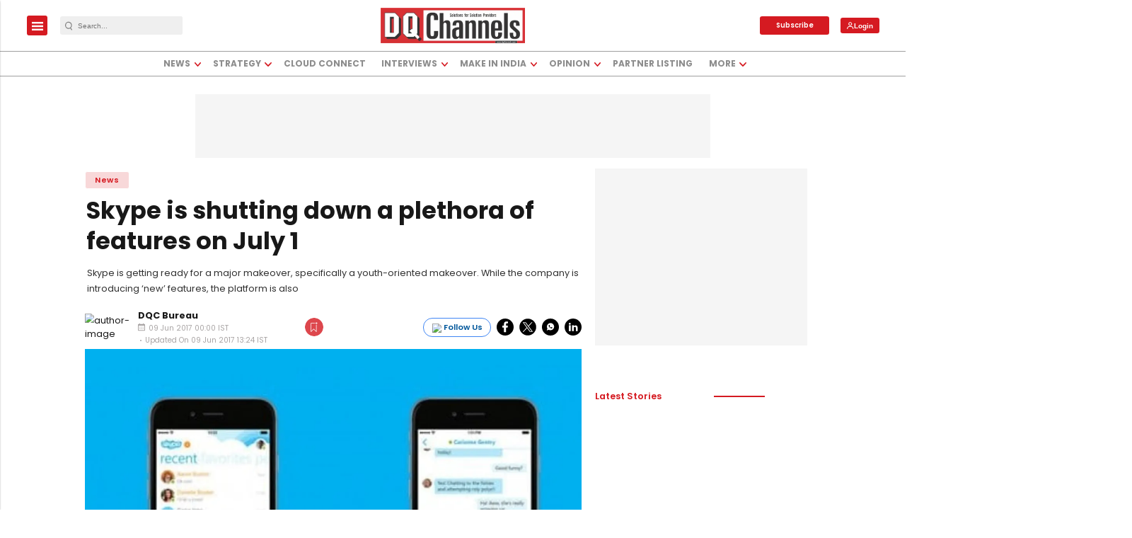

--- FILE ---
content_type: text/html; charset=utf-8
request_url: https://www.google.com/recaptcha/api2/aframe
body_size: -86
content:
<!DOCTYPE HTML><html><head><meta http-equiv="content-type" content="text/html; charset=UTF-8"></head><body><script nonce="GqvfwBeHfYacKhrgG8g9rA">/** Anti-fraud and anti-abuse applications only. See google.com/recaptcha */ try{var clients={'sodar':'https://pagead2.googlesyndication.com/pagead/sodar?'};window.addEventListener("message",function(a){try{if(a.source===window.parent){var b=JSON.parse(a.data);var c=clients[b['id']];if(c){var d=document.createElement('img');d.src=c+b['params']+'&rc='+(localStorage.getItem("rc::a")?sessionStorage.getItem("rc::b"):"");window.document.body.appendChild(d);sessionStorage.setItem("rc::e",parseInt(sessionStorage.getItem("rc::e")||0)+1);localStorage.setItem("rc::h",'1768851453680');}}}catch(b){}});window.parent.postMessage("_grecaptcha_ready", "*");}catch(b){}</script></body></html>